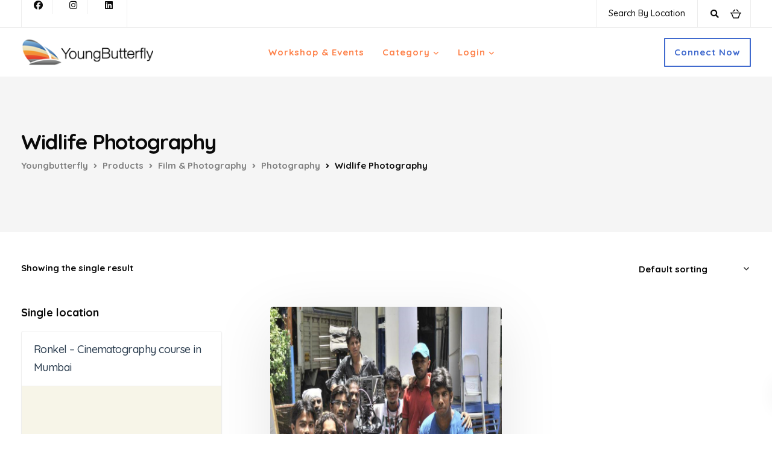

--- FILE ---
content_type: text/plain
request_url: https://www.google-analytics.com/j/collect?v=1&_v=j102&a=1651576820&t=pageview&_s=1&dl=https%3A%2F%2Fyoungbutterfly.in%2FClass-category%2Ffilm-photography%2Fphotography%2Fwidlife-photography%2F&ul=en-us%40posix&dt=Widlife%20Photography%20Archives%20-%20Youngbutterfly&sr=1280x720&vp=1280x720&_u=YADAAUABAAAAACAAI~&jid=828721460&gjid=1688996255&cid=1010009717.1769022356&tid=UA-85008676-1&_gid=341630486.1769022356&_r=1&_slc=1&gtm=45He61k1n81P6G9ZHJv78446282za200zd78446282&gcd=13l3l3l3l1l1&dma=0&tag_exp=103116026~103200004~104527907~104528501~104684208~104684211~105391253~115938466~115938468~116988316~117041587~117124380&z=1036896426
body_size: -450
content:
2,cG-2HBBVT29NZ